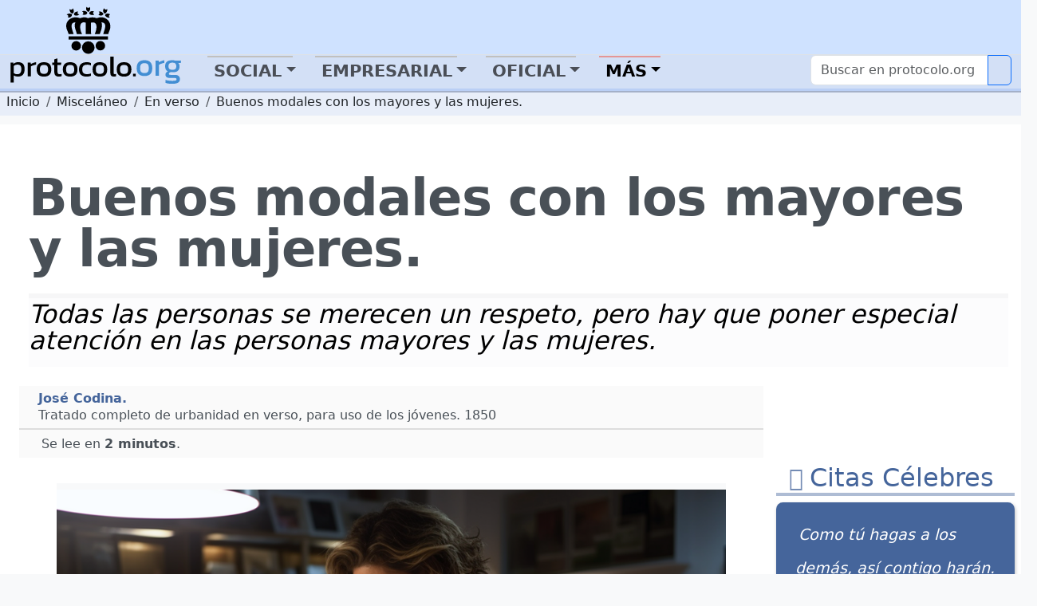

--- FILE ---
content_type: text/html; charset=utf-8
request_url: https://protocolo.org/miscelaneo/verso/buenos-modales-con-los-mayores-y-las-mujeres.html
body_size: 18927
content:
<!DOCTYPE html>
<html  lang="es">
	<head>
		
		<meta charset="utf-8">

		<link rel="dns-prefetch" href="https://pagead2.googlesyndication.com">
		<link rel="dns-prefetch" href="https://www.googletagmanager.com">
		<link rel="dns-prefetch" href="https://securepubads.g.doubleclick.net">
		<link rel="dns-prefetch" href="https://kit.fontawesome.com">

		
<!-- Google Tag Manager -->
<script>(function(w,d,s,l,i){w[l]=w[l]||[];w[l].push({'gtm.start':
new Date().getTime(),event:'gtm.js'});var f=d.getElementsByTagName(s)[0],
j=d.createElement(s),dl=l!='dataLayer'?'&l='+l:'';j.async=true;j.src=
'https://www.googletagmanager.com/gtm.js?id='+i+dl;f.parentNode.insertBefore(j,f);
})(window,document,'script','dataLayer','GTM-5FQKX8M');</script>
<!-- End Google Tag Manager -->


		<meta content="Temas diversos que tienen algún tipo de referencia o utilidad para las materias tratadas en el portal Buenas maneras en verso Textos sobre las buenas maneras y leducación en rima y verso  Buenos modales con los mayores y las mujeres" name="KeyWords" >
		<meta content="Buenos modales con los mayores y las mujeres. Siendo de Dios en la tierra imagen un soberano, debes cual fiel ciudadano honrar a Su Majestad; obedece sus..." name="Description" >
		<meta name="viewport" content="width=device-width, initial-scale=1.0">
		<meta name="copyright" content="1995-2023 Cronis OnLine SL" >
		<meta name="author" content="protocolo.org Editorial" >
		
		<meta name="robots" content="index, follow, all" >
		<meta name="googlebot" content="index, follow, all" >
		<meta name="bingbot" content="index, follow, all" >
		
		<meta name="distribution" content="Global" >
		<meta name="language" content="spanish" >

		<title>Buenos modales con los mayores y las mujeres</title>
		<link rel="canonical" href="https://www.protocolo.org/miscelaneo/verso/buenos-modales-con-los-mayores-y-las-mujeres.html" >
		<link rel="amphtml" href="https://amp.protocolo.org/miscelaneo/verso/buenos-modales-con-los-mayores-y-las-mujeres.html">

		<link rel="manifest" href="/extra/desimg/manifest.json">
		<meta name="msvalidate.01" content="26E55A52EEA1B143BE9A8A47C601AE13" >
		<meta name="generator" content="Cronis contentG v3" >
		<meta name="shareaholic:keywords" content="type:news.article" /><meta property="article:tag" content="article">

		
     <meta property="og:site_name" content="Protocolo y Etiqueta">
    <meta property="og:url" content="https://www.protocolo.org/miscelaneo/verso/buenos-modales-con-los-mayores-y-las-mujeres.html">
    <meta property="og:title" content="Buenos modales con los mayores y las mujeres" >
    <meta property="og:locale" content="es_ES" >
    <meta property="og:description" content="Buenos modales con los mayores y las mujeres. Siendo de Dios en la tierra imagen un soberano, debes cual fiel ciudadano honrar a Su Majestad; obedece sus..." >
    <meta property="og:type" content="article" >
    <meta property="og:image" content="https://dev.protocolo.org/extra/fallbackimg/proto-nofile-19.png" >
    <meta property="og:author" content="102227269814103" >
    <meta property="article:author" content="102227269814103" >
    <meta property="fb:app_id" content="1456690364624082" >




	<meta name="twitter:card" content="summary_large_image" >
	<meta name="twitter:site" content="@protocolo_org" >
	<meta name="twitter:creator" content="@protocolo_org" >
	<meta name="twitter:title" content="Buenos modales con los mayores y las mujeres" >
	<meta name="twitter:description" content="Buenos modales con los mayores y las mujeres. Siendo de Dios en la tierra imagen un soberano, debes cual fiel ciudadano honrar a Su Majestad; obedece sus..." >
	<meta name="twitter:image" content="https://dev.protocolo.org/extra/fallbackimg/proto-nofile-19.png" >





		<link rel="apple-touch-icon" sizes="180x180" href="/extra/favicons/apple-touch-icon.png">
		<link rel="icon" type="image/png" sizes="32x32" href="/extra/favicons/favicon-32x32.png">
		<link rel="icon" type="image/png" sizes="16x16" href="/extra/favicons/favicon-16x16.png">
		<link rel="manifest" href="/extra/favicons/site.webmanifest.json">
		<link rel="mask-icon" href="/extra/favicons/safari-pinned-tab.svg" color="#2b5797">
		<link rel="shortcut icon" href="/extra/favicons/favicon.ico">
		<meta name="msapplication-TileColor" content="#2b5797">
		<meta name="msapplication-config" content="/extra/favicons/browserconfig.xml">
		<meta name="theme-color" content="#ffffff">
		<link rel="alternate" type="application/rss+xml" title="Protocolo y Etiqueta Global" href="//feeds.feedburner.com/ProtocoloEtiqueta" >
		
		
		
		<!-- Bootstrap 5.3 Alpha -->
		<link nonce="" rel="stylesheet" href="/extra/estilo/bootstrap.min.css">
		
		<link rel="stylesheet" href="/extra/estilo/proto2023.css?LJVR">
		<!-- BEGIN SHAREAHOLIC CODE -->
		<link rel="preload" nonce="" href="https://cdn.shareaholic.net/assets/pub/shareaholic.js" as="script">
		<meta name="shareaholic:site_id" content="d15db6d883f1e31a95e25aea36f6f83b">	
		<!-- END SHAREAHOLIC CODE -->		
		
		<link nonce="" rel="stylesheet" href="/extra/estilo/swiper-bundle.min.css">
		
		

	


		
		


		<script async src="https://pagead2.googlesyndication.com/pagead/js/adsbygoogle.js?client=ca-pub-3922852115054734"
		crossorigin="anonymous"></script>


		<script async src="https://securepubads.g.doubleclick.net/tag/js/gpt.js"></script>
		<script>
		window.googletag = window.googletag || {cmd: []};

		</script>
		<script>
			googletag.cmd.push(function() {	
				
				googletag.defineSlot('/1048640/pe2023_sky_sup_horizontal/pe2023_sky_sec_general', [[970, 250], [468, 60], [970, 90], [336, 280], [728, 90]], 'div-gpt-ad-1683451530339-0').addService(googletag.pubads());
				googletag.defineSlot('/1048640/pe2023_ver_col_derecha/pe2023_lat_sec_general', [[250, 250], [240, 400], [160, 600], [300, 600], [300, 250], [234, 60], [120, 600], [200, 200]], 'div-gpt-ad-1683451773862-0').addService(googletag.pubads());
				googletag.defineSlot('/1048640/pe2023_fin_articulo/pe2023_pie_sec_general', [[250, 250], [320, 50], [336, 280], [240, 400], [468, 60], [300, 250], [234, 60], [728, 90], [200, 200]], 'div-gpt-ad-1683452388353-0').addService(googletag.pubads());
				googletag.defineSlot('/1048640/pe2023_cab_art_contenido', [[120, 240], [160, 600], [240, 400], [320, 50], [120, 600], [200, 200], [250, 250], [300, 250], [234, 60], [336, 280]], 'div-gpt-ad-1743612636005-0').addService(googletag.pubads());				
					
				googletag.pubads().enableSingleRequest();
				googletag.pubads().collapseEmptyDivs();
				googletag.enableServices();
			});
		</script>
	

		

		<script data-schema="Organization" type="application/ld+json">
		{
				"name":"Protocolo y Etiqueta",
				"url":"https://www.protocolo.org/",
				"logo":"https://www.protocolo.org/extra/desimg/combined_proto_logo_idx_462x60.png",
				"email":"consultas@protocolo.org",
				"telephone":"(34) 902 050 373",
				"address": {
					"@type":"PostalAddress",
					"PostOfficeBoxNumber":"1438",
					"PostalCode":"24080",
					"addressRegion":"León",
					"addressCountry":"Spain"

				},
				"description":"Protocolo y Etiqueta es un portal sobre las buenas maneras, el saber estar, el protocolo y ceremonial.",
				"sameAs":[
						"https://www.facebook.com/Protocoloorg-102227269814103/",
						"https://twitter.com/protocolo_org",
						"https://plus.google.com/+protocolo_org",
						"https://www.youtube.com/user/protocoloyetiqueta"],
				"@type":"Organization",
				"@context":"http://schema.org"
		}
		</script>
		<script data-schema="WebPage" type="application/ld+json">
		{
			"@id":"https://www.protocolo.org/miscelaneo/verso/buenos-modales-con-los-mayores-y-las-mujeres.html",
			"name":"Buenos modales con los mayores y las mujeres",
			"@type":"WebPage",
			"@context":"http://schema.org",
			"inLanguage" : {
				"@type" : "Language",
				"name":"Spanish",
				"alternateName":"es"
			}

		}
		</script>
		<script type="application/ld+json">
		{
			"@context": "http://schema.org",
			"@type": "WebSite",
			"url": "https://www.protocolo.org/",
			"potentialAction": {
				"@type": "SearchAction",
				"target": "https://www.protocolo.org/busqueda/buscador.html?cx348029616302c44e6&q={search_term_string}",
				"query-input": "required name=search_term_string"
			}
		}
		</script>

	

		
<!-- InMobi Choice. Consent Manager Tag v3.0 (for TCF 2.2) -->
<script type="text/javascript" async=true>
(function() {
  var host = window.location.hostname;
  var element = document.createElement('script');
  var firstScript = document.getElementsByTagName('script')[0];
  var url = 'https://cmp.inmobi.com'
    .concat('/choice/', 'TL8pntGStKLyG', '/', host, '/choice.js?tag_version=V3');
  var uspTries = 0;
  var uspTriesLimit = 3;
  element.async = true;
  element.type = 'text/javascript';
  element.src = url;

  firstScript.parentNode.insertBefore(element, firstScript);

  function makeStub() {
    var TCF_LOCATOR_NAME = '__tcfapiLocator';
    var queue = [];
    var win = window;
    var cmpFrame;

    function addFrame() {
      var doc = win.document;
      var otherCMP = !!(win.frames[TCF_LOCATOR_NAME]);

      if (!otherCMP) {
        if (doc.body) {
          var iframe = doc.createElement('iframe');

          iframe.style.cssText = 'display:none';
          iframe.name = TCF_LOCATOR_NAME;
          doc.body.appendChild(iframe);
        } else {
          setTimeout(addFrame, 5);
        }
      }
      return !otherCMP;
    }

    function tcfAPIHandler() {
      var gdprApplies;
      var args = arguments;

      if (!args.length) {
        return queue;
      } else if (args[0] === 'setGdprApplies') {
        if (
          args.length > 3 &&
          args[2] === 2 &&
          typeof args[3] === 'boolean'
        ) {
          gdprApplies = args[3];
          if (typeof args[2] === 'function') {
            args[2]('set', true);
          }
        }
      } else if (args[0] === 'ping') {
        var retr = {
          gdprApplies: gdprApplies,
          cmpLoaded: false,
          cmpStatus: 'stub'
        };

        if (typeof args[2] === 'function') {
          args[2](retr);
        }
      } else {
        if(args[0] === 'init' && typeof args[3] === 'object') {
          args[3] = Object.assign(args[3], { tag_version: 'V3' });
        }
        queue.push(args);
      }
    }

    function postMessageEventHandler(event) {
      var msgIsString = typeof event.data === 'string';
      var json = {};

      try {
        if (msgIsString) {
          json = JSON.parse(event.data);
        } else {
          json = event.data;
        }
      } catch (ignore) {}

      var payload = json.__tcfapiCall;

      if (payload) {
        window.__tcfapi(
          payload.command,
          payload.version,
          function(retValue, success) {
            var returnMsg = {
              __tcfapiReturn: {
                returnValue: retValue,
                success: success,
                callId: payload.callId
              }
            };
            if (msgIsString) {
              returnMsg = JSON.stringify(returnMsg);
            }
            if (event && event.source && event.source.postMessage) {
              event.source.postMessage(returnMsg, '*');
            }
          },
          payload.parameter
        );
      }
    }

    while (win) {
      try {
        if (win.frames[TCF_LOCATOR_NAME]) {
          cmpFrame = win;
          break;
        }
      } catch (ignore) {}

      if (win === window.top) {
        break;
      }
      win = win.parent;
    }
    if (!cmpFrame) {
      addFrame();
      win.__tcfapi = tcfAPIHandler;
      win.addEventListener('message', postMessageEventHandler, false);
    }
  };

  makeStub();

  function makeGppStub() {
    const CMP_ID = 10;
    const SUPPORTED_APIS = [
      '2:tcfeuv2',
      '6:uspv1',
      '7:usnatv1',
      '8:usca',
      '9:usvav1',
      '10:uscov1',
      '11:usutv1',
      '12:usctv1'
    ];

    window.__gpp_addFrame = function (n) {
      if (!window.frames[n]) {
        if (document.body) {
          var i = document.createElement("iframe");
          i.style.cssText = "display:none";
          i.name = n;
          document.body.appendChild(i);
        } else {
          window.setTimeout(window.__gpp_addFrame, 10, n);
        }
      }
    };
    window.__gpp_stub = function () {
      var b = arguments;
      __gpp.queue = __gpp.queue || [];
      __gpp.events = __gpp.events || [];

      if (!b.length || (b.length == 1 && b[0] == "queue")) {
        return __gpp.queue;
      }

      if (b.length == 1 && b[0] == "events") {
        return __gpp.events;
      }

      var cmd = b[0];
      var clb = b.length > 1 ? b[1] : null;
      var par = b.length > 2 ? b[2] : null;
      if (cmd === "ping") {
        clb(
          {
            gppVersion: "1.1", // must be “Version.Subversion”, current: “1.1”
            cmpStatus: "stub", // possible values: stub, loading, loaded, error
            cmpDisplayStatus: "hidden", // possible values: hidden, visible, disabled
            signalStatus: "not ready", // possible values: not ready, ready
            supportedAPIs: SUPPORTED_APIS, // list of supported APIs
            cmpId: CMP_ID, // IAB assigned CMP ID, may be 0 during stub/loading
            sectionList: [],
            applicableSections: [-1],
            gppString: "",
            parsedSections: {},
          },
          true
        );
      } else if (cmd === "addEventListener") {
        if (!("lastId" in __gpp)) {
          __gpp.lastId = 0;
        }
        __gpp.lastId++;
        var lnr = __gpp.lastId;
        __gpp.events.push({
          id: lnr,
          callback: clb,
          parameter: par,
        });
        clb(
          {
            eventName: "listenerRegistered",
            listenerId: lnr, // Registered ID of the listener
            data: true, // positive signal
            pingData: {
              gppVersion: "1.1", // must be “Version.Subversion”, current: “1.1”
              cmpStatus: "stub", // possible values: stub, loading, loaded, error
              cmpDisplayStatus: "hidden", // possible values: hidden, visible, disabled
              signalStatus: "not ready", // possible values: not ready, ready
              supportedAPIs: SUPPORTED_APIS, // list of supported APIs
              cmpId: CMP_ID, // list of supported APIs
              sectionList: [],
              applicableSections: [-1],
              gppString: "",
              parsedSections: {},
            },
          },
          true
        );
      } else if (cmd === "removeEventListener") {
        var success = false;
        for (var i = 0; i < __gpp.events.length; i++) {
          if (__gpp.events[i].id == par) {
            __gpp.events.splice(i, 1);
            success = true;
            break;
          }
        }
        clb(
          {
            eventName: "listenerRemoved",
            listenerId: par, // Registered ID of the listener
            data: success, // status info
            pingData: {
              gppVersion: "1.1", // must be “Version.Subversion”, current: “1.1”
              cmpStatus: "stub", // possible values: stub, loading, loaded, error
              cmpDisplayStatus: "hidden", // possible values: hidden, visible, disabled
              signalStatus: "not ready", // possible values: not ready, ready
              supportedAPIs: SUPPORTED_APIS, // list of supported APIs
              cmpId: CMP_ID, // CMP ID
              sectionList: [],
              applicableSections: [-1],
              gppString: "",
              parsedSections: {},
            },
          },
          true
        );
      } else if (cmd === "hasSection") {
        clb(false, true);
      } else if (cmd === "getSection" || cmd === "getField") {
        clb(null, true);
      }
      //queue all other commands
      else {
        __gpp.queue.push([].slice.apply(b));
      }
    };
    window.__gpp_msghandler = function (event) {
      var msgIsString = typeof event.data === "string";
      try {
        var json = msgIsString ? JSON.parse(event.data) : event.data;
      } catch (e) {
        var json = null;
      }
      if (typeof json === "object" && json !== null && "__gppCall" in json) {
        var i = json.__gppCall;
        window.__gpp(
          i.command,
          function (retValue, success) {
            var returnMsg = {
              __gppReturn: {
                returnValue: retValue,
                success: success,
                callId: i.callId,
              },
            };
            event.source.postMessage(msgIsString ? JSON.stringify(returnMsg) : returnMsg, "*");
          },
          "parameter" in i ? i.parameter : null,
          "version" in i ? i.version : "1.1"
        );
      }
    };
    if (!("__gpp" in window) || typeof window.__gpp !== "function") {
      window.__gpp = window.__gpp_stub;
      window.addEventListener("message", window.__gpp_msghandler, false);
      window.__gpp_addFrame("__gppLocator");
    }
  };

  makeGppStub();

  var uspStubFunction = function() {
    var arg = arguments;
    if (typeof window.__uspapi !== uspStubFunction) {
      setTimeout(function() {
        if (typeof window.__uspapi !== 'undefined') {
          window.__uspapi.apply(window.__uspapi, arg);
        }
      }, 500);
    }
  };

  var checkIfUspIsReady = function() {
    uspTries++;
    if (window.__uspapi === uspStubFunction && uspTries < uspTriesLimit) {
      console.warn('USP is not accessible');
    } else {
      clearInterval(uspInterval);
    }
  };

  if (typeof window.__uspapi === 'undefined') {
    window.__uspapi = uspStubFunction;
    var uspInterval = setInterval(checkIfUspIsReady, 6000);
  }
})();
</script>
<!-- End InMobi Choice. Consent Manager Tag v3.0 (for TCF 2.2) -->


</head>

	<body>

		
		


		<!-- Google Tag Manager (noscript) -->
		<noscript><iframe src="https://www.googletagmanager.com/ns.html?id=GTM-5FQKX8M"
		height="0" width="0" style="display:none;visibility:hidden"></iframe></noscript>
		<!-- End Google Tag Manager (noscript) -->	
		
			<header class="cabecera sticky-top" id="cb">
			
			
	

				<div id="cBloqueCuerpo:cb:0" class="cabeceraPortal">
	
							
								
				
				<div id="cg-scriptportalMenuDropDown" class=" menuHorizontal" data-scriptenc="" data-scriptmodo="interno">
					
		<nav class="pt-2 bg-light border-bottom bg-primary-subtle navSuperTop navHide " data-main-section="miscelaneo" data-requri="/miscelaneo/verso/buenos-modales-con-los-mayores-y-las-mujeres.html" data-params="">
			<div class="position-relative" style="min-height:50px;">
				<a class="navbar-brand navbar-brand-crown offcanvas-lg" href="/">
					<img  class="miniPcorona" src="/extra/desimg/_vectored.protocolo.crown.svg" alt="Corona Protocolo y Etiqueta" title="Portada" width="144" height="150">
				</a>
				<div class="position-absolute" style="bottom:0;right:0;z-index:2050;">
					<div class="shareaholic-canvas" data-app="follow_buttons" data-app-id="28678701"></div>
				</div>
			</div>
		</nav>
		<nav class="navbar navbar-expand-lg navbar-light bg-primary-subtle bd-navbar navbar-proto-top pb-1 ">
			<div class="container-fluid">
				<a class="navbar-brand" href="/">
					
					<img  class="miniPLogo" src="/extra/desimg/_vectored_rev.new.protocolo.org.title.svg" alt="Protocolo y Etiqueta" title="Portada" width="300" height="50">
				</a>
				<button title="Men&uacute;" class="navbar-toggler" type="button" data-bs-toggle="collapse" data-bs-target="#navbarSupportedContent" aria-controls="navbarSupportedContent" aria-expanded="false" aria-label="Toggle navigation">
					<span class="navbar-toggler-icon"></span>
				</button>				
				<div class="collapse navbar-collapse" id="navbarSupportedContent">

					<ul class="navbar-nav me-auto mb-2 mb-lg-0">
						<li class="nav-item ">
							<a class="nav-link  dropdown-toggle dd-menu dd-social" data-ddmenu="social" role="button"  data-bs-auto-close="outside"  data-bs-delay='{"show":100,"hide":250}' data-bs-toggle="dropdown"  href="#">Social</a>
							<div data-menu="social" class="dropdown-menu dropdown-social mt-0 pt-0 pb-2 animate slideIn">
								<div class="dropdown-menu-proto-top mx-auto mt-2">
									<div class="row  px-2 px-lg-0 dd-m-cont dd-m-cont-social d-none" data-menu="social"></div>
								</div>
							</div>
						</li>			
						<li class="nav-item ">
							<a class="nav-link  dropdown-toggle dd-menu dd-labor" data-ddmenu="labor" data-bs-auto-close="outside" role="button" data-bs-toggle="dropdown"  href="#">Empresarial</a>
							<div data-menu="labor" class="dropdown-menu dropdown-labor mt-0 pt-0 pb-2 animate slideIn">
								<div class="dropdown-menu-proto-top mx-auto mt-2">
									<div class="row  px-2 px-lg-0 dd-m-cont dd-m-cont-labor d-none" data-menu="labor"></div>
								</div>
							</div>
						</li>			
						<li class="nav-item">
							<a class="nav-link  dropdown-toggle dd-menu dd-oficial" role="button" data-ddmenu="oficial" data-bs-auto-close="outside" data-bs-toggle="dropdown"  href="#">Oficial</a>
							<div data-menu="oficial" class="dropdown-menu dropdown-oficial mt-0 pt-0 pb-2 animate slideIn">
								<div class="dropdown-menu-proto-top mx-auto mt-2">
									<div class="row  px-2 px-lg-0 dd-m-cont dd-m-cont-oficial d-none" data-menu="oficial"></div>
								</div>
							</div>
						</li>			
						<li class="nav-item">
								<a class="nav-link active dropdown-toggle dd-menu dd-mas" role="button" data-ddmenu="mas" data-bs-auto-close="outside" data-bs-toggle="dropdown" aria-current="true" href="#">Más</a>
							<div data-menu="oficial" class="dropdown-menu dropdown-oficial mt-0 pt-0 pb-2 animate slideIn">
								<div class="dropdown-menu-proto-top mx-auto mt-2">
									<div class="row  px-2 px-lg-0 dd-m-cont dd-m-cont-mas d-none" data-menu="oficial"></div>
								</div>
							</div>
						</li>	
					</ul>
					<form class="navbar-top-search proto-search" role="search" action="/busqueda/buscador.html">
					<div class="input-group">
						
                			<input name="q" id="q-header" aria-describedby="button-search-1" aria-label="Buscar" class="form-control" placeholder="Buscar en protocolo.org" type="text">
                      		<button title="Buscar en protocolo.org" class="btn btn-outline-primary btn-search" id="button-search-1" type="submit"><i class="fa-solid fa-search me-1"></i></button>
						
                    </div>					
					</form>
					<!--
						<input class="form-control me-2" type="search" placeholder="Buscar en protocolo.org" aria-label="Search" style="float:left;max-width:200px;">
						<button title="Buscar en protocolo.org" class="btn btn-outline-primary" type="submit"><i class="fa-solid fa-magnifying-glass me-1"></i>Buscar</button>
					-->
				</div>
			</div>
		</nav>
	
				</div>
			

	
							
								

				<div id="cabeceraNavegadorPortal" class=" navegadorPortal navHide d-inline-block breadcrumb text-nowrap w-100 overflow-hidden" >
					<!-- idC: XML::DOM::Element=ARRAY(0x55ae63ea95b0) aTabla: CG_CONTENIDO aCampo: CT_TEXTO aID:9664 --><!-- debugNavigator refTabla:CG_SECCION refCampo:RF_ID refNombre:SC_NOMBRE_S -->
					<ol vocab="https://schema.org/" typeof="BreadcrumbList" class="breadcrumb text-nowrap">

							<li property="itemListElement" typeof="ListItem" class="breadcrumb-item">
								<a class="link-dark" href="/" title="protocolo.org" property="item" typeof="WebPage">
									<span property="name" class="navLink">Inicio</span>
								</a>
								<meta property="position" content="0">
							</li>							
						<!--else--> <!--nav-->
							
							<li property="itemListElement" typeof="ListItem" class="breadcrumb-item">
								<a class="link-dark" href="/miscelaneo/" title="Misceláneo" property="item" typeof="WebPage">
									<span property="name" class="navLink">Misceláneo</span>
								</a>
								<meta property="position" content="1">
							</li>

							
							
							<li property="itemListElement" typeof="ListItem" class="breadcrumb-item">
								<a class="link-dark" href="/miscelaneo/verso/" title="En verso" property="item" typeof="WebPage">
									<span property="name" class="navLink">En verso</span>
								</a>
								<meta property="position" content="2">
							</li>

							

					<li property="itemListElement" typeof="ListItem" class="text-truncate breadcrumb-item active">
						<a class="link-dark" href="/miscelaneo/verso/buenos-modales-con-los-mayores-y-las-mujeres.html" title="Buenos modales con los mayores y las mujeres." property="item" typeof="WebPage">
							
							<span property="name" class="navLink">Buenos modales con los mayores y las mujeres.</span>
							
						</a>
						<meta property="position" content="3">
					</li>
			 
					 
					 <!--more-->
					</ol>
	
				</div>
				
	

	

				</div>
	

			
			</header>
	
			<main class="cuerpo row bg-white post-container" data-cg-tabla="CG_CONTENIDO" data-cg-campo="CT_TEXTO" data-cg-id="9664" id="cu">
				<article itemscope itemtype="https://schema.org/NewsArticle" class="col-12 row p-0 m-0 pe-1 article amp-article">
					<meta itemprop="url" content="https://www.protocolo.org/miscelaneo/verso/buenos-modales-con-los-mayores-y-las-mujeres.html">
					<meta itemprop="mainEntityOfPage" content="https://www.protocolo.org/miscelaneo/verso/buenos-modales-con-los-mayores-y-las-mujeres.html">
					<div itemprop="inLanguage" class="publisher" itemscope itemtype="https://schema.org/Language">
						<meta itemprop="name" content="Spanish">
						<meta itemprop="alternateName" content="es">
					</div>
					<div itemprop="publisher" itemscope itemtype="https://schema.org/Organization" class="publisher">
						<meta itemprop="url" content="https://www.protocolo.org">
						<div itemprop="logo" itemscope itemtype="https://schema.org/ImageObject">
							<img alt="Logo Protocolo y Etiqueta" src="https://www.protocolo.org/extra/desimg/combined_proto_logo_idx_462x60.png" width="403" height="60">
							<meta itemprop="url" content="https://www.protocolo.org/extra/desimg/combined_proto_logo_idx_462x60.png">
							<meta itemprop="width" content="403">
							<meta itemprop="height" content="60">
						</div>
						<meta itemprop="name" content="Protocolo y Etiqueta">
					</div>
			
			
			
	

				<div id="cBloqueCuerpo:cu:0" class="columnaBannerSkycrapper">
	
							
								
				
				<div id="cg-scriptPE2023_Sky" class=" PE2023_Sky" data-scriptenc="" data-scriptmodo="interno">
					
			<aside id="cgBAN_PE2023_Sky" class="gBan" data-cgid="9664" data-cgtb="CG_CONTENIDO" data-cgop="OPeixe">
				
				<!-- /1048640/pe2023_sky_sup_horizontal/pe2023_sky_... -->
				<div id='div-gpt-ad-1683451530339-0' data-pinventory="PE2023_Sky" style='min-width: 336px; min-height: 60px;'>
					<script>
						googletag.cmd.push(function() { googletag.display('div-gpt-ad-1683451530339-0'); });
					</script>
				</div>		
			
			</aside>

		
				</div>
			

	

				</div>
	

				<div id="cBloqueCuerpo:cu:1" class=" columnaTitular col-12">
	
							
								
				
				<div id="cg-scriptBannerEspeciales" class="" data-scriptenc="" data-scriptmodo="externo">
					
				</div>
			

	
							
									

			

				
				
					




				<header class="pe-4">
					<h1 itemprop="headline">
		
						Buenos modales con los mayores y las mujeres.
						
					</h1>
				

		

	
							
									

			

				
				
					<p itemprop="description" id="contenidoSUBTITULO" class="  contenidoSubTitulo bg-light-subtle  pb-3 my-4 d-block pt-1" >
						
						
										<span class="contenidoTituloSubtitulo" id="contenidoSUBTITULO-colL0-DB:1" >Todas las personas se merecen un respeto, pero hay que poner especial atención en las personas mayores y las mujeres.</span>
									
					</p></header>
				

		

	

				</div>
	

				<div id="cBloqueCuerpo:cu:2" class=" columnaPrincipal col-12 col-sm-12 col-md-12 col-lg-9 col-xxl-9 ps-4 pe-0">
	
				<div id="cSubBloqueCuerpo:cu:2:0" class="columnaIzq">
			
							
								
						
                      <div class="cg-clearfix">
                      
					

	
							
									

			

				
				
					<address id="contenidoAutoryFuente" class=" contenidoAutoryFuente" >
						
						
										
									
										<div class="autor" itemprop="author" itemscope itemtype="https://schema.org/Person" ><span class="contenidoAutoryFuenteValor" id="contenidoAutoryFuente-colL0-DB:2" itemprop="name">José Codina.</span></div>
									
										
									
										<div class="fuente" itemprop="isBasedOn" itemscope itemtype="https://schema.org/CreativeWork" ><span class="contenidoAutoryFuenteValor" id="contenidoAutoryFuente-colL1-DB:2" itemprop="name">Tratado completo de urbanidad en verso, para uso de los jóvenes. 1850</span><!-- First Extract : Tratado completo de urbanidad en verso, para uso de los jóvenes. 1850. --><!-- Find URI in : Tratado completo de urbanidad en verso, para uso de los jóvenes. 1850 --></div>
									
					</address>
				

		

	
							
								
				
				<div id="cg-scriptSocial" class=" bloqueSocialShares" data-scriptenc="" data-scriptmodo="externo">
					
		<div class="shareaholic-canvas" data-app="share_buttons" data-app-id="33087348"></div>
	
				</div>
			

	
							
								
						
                      </div>
                      
					

	
							
								
							<div id="contenidoContenido" data-reading-time="2" data-word-count="361" class=" bContenidoContenido" >
							
								<meta itemprop="wordCount" content="361">
								<meta itemprop="alternativeHeadline" content="Buenos modales con los mayores y las mujeres. Siendo de Dios en la tierra imagen un soberano, debes cual fiel ciudadano honrar a Su Majestad; obedece sus mandatos, y respeta como es justo a los que en..." >
								
					<div class="readingTime" title="Tiempo de Lectura Estimado 2 minutos">
						<i class="fa-regular fa-clock me-1"></i> Se lee en <strong>2 minutos</strong>.
					</div>
				
								
				<!-- Ad Logic -->
				<!-- (11<=11) ((11 / 2) - 1) -->
				<!-- First 3 of 11 -->
				
				<!-- Second 0 of 11 -->
		<div class="imgBorder"><p><figure class="cg2ProcDivImg cg2ImgD "  itemprop="image" itemscope  itemtype="https://schema.org/ImageObject" ><img  id="figLB1" loading="lazy" tabindex="1" src="/extra/fallbackimg/proto-nofile-19.png" width="950" height="587" alt="Imagen Protocolo y Etiqueta"  title="Imagen Protocolo y Etiqueta."  ><figcaption class="cgFotoPie"><span class="cgFotoPieLabel" itemprop="caption">Imagen Gen&eacute;rica <em>protocolo.org</em></span><meta itemprop="creator" content="protocolo.org" ></figcaption><meta itemprop="url" content="https://www.protocolo.org/extra/fallbackimg/proto-nofile-19.png" ><meta itemprop="width" content="256" ><meta itemprop="height" content="256" ></figure></p></div>
<!-- /1048640/pe2023_cab_art_contenido -->
<div id='div-gpt-ad-1743612636005-0' style='min-width: 120px; min-height: 50px;'>
<script>
	googletag.cmd.push(function() { googletag.display('div-gpt-ad-1743612636005-0'); });
</script>
</div>		

<h2>Buenos modales con los mayores y las mujeres.</h2>
<!-- /1048640/pe2023_cab_art_contenido -->
<div id='div-gpt-ad-1743612636005-0' style='min-width: 120px; min-height: 50px;float:left;margin-right:8px;'>
<script>
	googletag.cmd.push(function() { googletag.display('div-gpt-ad-1743612636005-0'); });
</script>
</div>
<p>Siendo de Dios en la tierra<br />
imagen un soberano,<br />
debes cual fiel ciudadano<br />
honrar a Su Majestad;<br />
obedece sus mandatos,<br />
y respeta como es justo<br />
a los que en su nombre augusto<br />
ejercen autoridad.</p>
<p>No te burles del anciano,<br />
del pobre, ni del estropeado,<br />
que un proceder tan malvado<br />
a Dios suele provocar.<br />
Llamaron calvo a Eliseo<br />
unos ni&ntilde;os, y dos osos<br />
aparecieron furiosos<br />
el insulto a castigar.</p>
<p>Rendid honor a los sabios<br />
igualmente que a los viejos;<br />
sus lecciones y consejos<br />
en vuestra mente grabad;<br />
ved en ellos, hijos m&iacute;os,<br />
un dep&oacute;sito de ciencia,<br />
de virtudes y experiencia<br />
acopiada con la edad.</p>
<p>Si ocupando t&uacute; un asiento<br />
vieres sin &eacute;l a un sujeto<br />
que es digno de tu respeto,<br />
pronto se lo has de ceder;<br />
no lleves a mal, si acaso<br />
te corrige de alg&uacute;n vicio,<br />
antes bien, tan gran servicio<br />
le tienes que agradecer.</p>
<p>Cuando un mayor te reprenda<br />
sin haberlo merecido,<br />
no te muestres resentido<br />
de ver tu equivocaci&oacute;n;<br />
supl&iacute;cale en este caso<br />
que tenga a bien escucharte,<br />
y procura sincerarte<br />
con decoro y sumisi&oacute;n.</p>
<p>Delante de superiores<br />
os abstendr&eacute;is de rascaros,<br />
y estando en pie, de apoyaros<br />
en alg&uacute;n mueble o pared;<br />
ni teng&aacute;is cuando sentados<br />
entrambas piernas cruzadas,<br />
y el tenerlas estiradas<br />
que es rid&iacute;culo, sabed.</p>
<p>Los pies y nariz no toques,<br />
ni te suenes con ruido,<br />
y lo que de ella ha salido<br />
es asqueroso mirar.<br />
Los labios y u&ntilde;as morderte<br />
evita, y esperezarte;<br />
las manos no has de frotarte,<br />
ni los dedos estirar.</p>
<p>Con personas de car&aacute;cter<br />
no hables con tono subido,<br />
o en extremo deprimido,<br />
ni con precipitaci&oacute;n;<br />
en general, ten en cuenta<br />
que es m&aacute;s grata y preferible<br />
una voz dulce y flexible<br />
sin viciosa entonaci&oacute;n.</p>
<p>Si bien con todos urbanos<br />
ha de ser un caballero,<br />
no obstante, al sexo hechicero<br />
le debes m&aacute;s atenci&oacute;n;<br />
mu&eacute;strate con las se&ntilde;oras<br />
siempre fino y complaciente,<br />
usa un lenguaje decente<br />
y lleno de discreci&oacute;n.</p>
<p>Al subir acompa&ntilde;ado,<br />
o al bajar una escalera<br />
que pase primero espera<br />
el que fuere superior;<br />
si vas con una se&ntilde;ora,<br />
para apoyarse la mano<br />
ofr&eacute;cele cortesano;<br />
si hay varias, a la mayor.</p>
							
							</div>
	

	
							
									

			

				
				
					<footer><p id="bFechayDataCont" class=" bContenidoFechayData" >
						
						
										<span class="" id="bFechayDataCont-colL0-DB:1" >Publicado </span>
									
										<time datetime="2013-02-28T12:06:00+02:00" class="bContenidoFechayDatahumanDate"><meta itemprop="datePublished" content="2013-02-28T12:06:00+02:00" /> 28/02/2013 14:06:00 CET</time>
									
										<span class="" id="bFechayDataCont-colL0-DB:4" > Modificado </span>
									
										<time datetime="2013-03-01T07:22:21+02:00" class="bContenidoFechayDatahumanDate"><meta itemprop="dateModified" content="2013-03-01T07:22:21+02:00" > 01/03/2013 09:22:21 CET</time>
									
										<code class="bContenidoFechayDataAID"><a href="/miscelaneo/verso/buenos-modales-con-los-mayores-y-las-mujeres.html" itemprop="identifier" class="link-danger" itemscope itemtype="http://schema.org/PropertyValue" title="Buenos modales con los mayores y las mujeres." class=""><span itemprop="propertyID">ID Contenido </span><span itemprop="value">009664</span></a></code>
							
					</p></footer>
				

		

	
							
								
				
				<div id="cg-scriptPE2023_Pie_Sec" class="bCAdsenseFinArticulo" data-scriptenc="" data-scriptmodo="interno">
					
			<aside id="cgBAN_PE2023_Pie_Sec" class="gBan" data-cgid="9664" data-cgtb="CG_CONTENIDO" data-cgop="OPeixe">
				
				<!-- /1048640/pe2023_fin_articulo/pe2023_pie_sec_... -->
				<div id='div-gpt-ad-1683452388353-0' data-pinventory="PE2023_Pie_Sec" style='min-width: 200px; min-height: 50px;'>
				<script>
					googletag.cmd.push(function() { googletag.display('div-gpt-ad-1683452388353-0'); });
				</script>
				</div>
			
			</aside>

		
				</div>
			

	
							
									

			

				
				

			<div id="bContenidoEtiquetas" class="  contenidoBEtiquetas">
								<strong><span>Etiquetas</span></strong>
				
				<ul class="">
					 <li class="badge bg-dark contenidoTagEtiquetaContenido" itemprop="keywords"><a class="link-ligh fw-normal" href="/mas/consejos/" title="Consejos-Sugerencias
Consejos, sugerencias y recomendaciones relacionadas con el ámbito del protocolo, la etiqueta, la comunicación, las habilidades sociales, el saber estar y temáticas afines">Consejos-Sugerencias</a></li> <li class="badge bg-dark contenidoTagEtiquetaContenido" itemprop="keywords"><a class="link-ligh fw-normal" href="/mas/educacion-y-buenos-modales/" title="Educación y buenos modales
Educación y buenos modales suelen ir de la mano. El comportamiento correcto de las personas hace que la convivencia se más cordial, amable y agradable">Educación y buenos modales</a></li> <li class="badge bg-dark contenidoTagEtiquetaContenido" itemprop="keywords"><a class="link-ligh fw-normal" href="/mas/infantil-juvenil/" title="Protocolo Infantil-Juvenil
La educación es importante a todas las edades, pero en la etapa infantil y en la juventud es crucial enseñar a los más pequeños y a los jóvenes a potenciar sus habilidades sociales">Protocolo Infantil-Juvenil</a></li> <li class="badge bg-dark contenidoTagEtiquetaContenido" itemprop="keywords"><a class="link-ligh fw-normal" href="/mas/correspondencia/" title="Reglas comportamiento
Reglas de convivencia y normas de comportamiento social para relacionarnos con amabilidad y cordialidad. Usos correctos y apropiados">Reglas comportamiento</a></li> <li class="badge bg-dark contenidoTagEtiquetaContenido" itemprop="keywords"><a class="link-ligh fw-normal" href="/mas/cortesia/" title="Reglas de cortesía
Las reglas de cortesía son reglas de conducta y buen comportamiento. Son una muestra de respeto y consideración que se tienen hacia otras personas">Reglas de cortesía</a></li> <li class="badge bg-dark contenidoTagEtiquetaContenido" itemprop="keywords"><a class="link-ligh fw-normal" href="/mas/urbanidad/" title="Reglas de urbanidad
La urbanidad es un concepto asociado al comportamiento social más apegado a lo antiguo. Podemos afirmar que ha dejado de ser, en nuestros tiempos, un código riguroso e inamovible">Reglas de urbanidad</a></li> <li class="badge bg-dark contenidoTagEtiquetaContenido" itemprop="keywords"><a class="link-ligh fw-normal" href="/mas/relaciones-sociales/" title="Relaciones sociales
Las personas tienen relaciones o interactúan con otras personas en diversos entornos y ámbitos. En la calle, en su comunidad de vecinos, en cualquier sitio donde haya gente con la que tiene algún tipo de contacto">Relaciones sociales</a></li> <li class="badge bg-dark contenidoTagEtiquetaContenido" itemprop="keywords"><a class="link-ligh fw-normal" href="/mas/valores-virtudes/" title="Valores-Principios
Los valores conforman una guía para establecer el tipo de comportamiento adecuado por parte de los individuos en la sociedad. Por otro lado, los principios son normas y creencias universales que tienen como objetivo potenciar el desarrollo del ser humano">Valores-Principios</a></li> <li class="badge bg-dark contenidoTagInteresContenido" itemprop="keywords"><a class="link-ligh fw-normal" href="/interes/general/" title="General
Contenidos de inter&eacute;s general, tanto para el &aacute;mbito familiar, como el laboral, empresarial, educacional ... art&iacute;culos que son de inter&eacute;s com&uacute;n para los m&aacute;s diversos &aacute;mbitos y circunstancias.">General</a></li> <li class="badge bg-dark contenidoTagTipoContenido" itemprop="keywords"><a class="link-ligh fw-normal" href="/contenidos/articulo/historico/" title="Historico
Los artículos históricos se publican a modo de referencia, para conocer la historia y evolución social de los buenos modales y la etiqueta así como la transformación de la sociedad y sus costumbres,...">Historico</a></li> <li class="badge bg-dark contenidoTagTipoContenido" itemprop="keywords"><a class="link-ligh fw-normal" href="/contenidos/autor/publicacion/libro/" title="Libro
Contenidos extra&iacute;dos de libros cuyos derechos de autor se encuentran caducados, por el paso del tiempo,&nbsp;o bien los propietarios de dichos derechos, han cecido su permiso para poder publicar sus contenidos...">Libro</a></li>

				</ul>
				
			</div>
			

		

	
							
								
							<div id="bSeparatorA"  class=" bloqueSeparator24pixel" >
							
								
								
								
								<p>&nbsp;</p>
							
							</div>
	

	
							
								
				
				<div id="cg-scriptcgGaleriaContenido" class=" bloqueGaleria px-0 px-lg-1" data-scriptenc="" data-scriptmodo="externo">
					
		<div id="bloqueDocs">
			
			
		</div>
	
				</div>
			

	
							
								
				
				<div id="cg-scriptPyE_PC_Contenido_FinPag_Related_Responsive" class=" helperBreakLine" data-scriptenc="" data-scriptmodo="interno">
					
			<aside id="cgBAN_PyE_PC_Contenido_FinPag_Related_Responsive" class="gBan" data-cgid="9664" data-cgtb="CG_CONTENIDO" data-cgop="OPeixe">
				
              <script async src="https://pagead2.googlesyndication.com/pagead/js/adsbygoogle.js?client=ca-pub-3922852115054734"
                   crossorigin="anonymous"></script>
              <ins class="adsbygoogle"
                   style="display:block"
                   data-ad-format="autorelaxed"
                   data-ad-client="ca-pub-3922852115054734"
                   data-ad-slot="9908302030"></ins>
              <script>
                   (adsbygoogle = window.adsbygoogle || []).push({});
              </script>            
            
			</aside>

		
				</div>
			

	
							
									

			

				
				

			<div id="bNotaArticuloHistorico" class="   notaTipoArticulo w-75 mx-auto">
								<strong><span>Nota</span></strong>
				
				<ul class="list-group bg-transparent">
					
				<li class="list-group-item border-0 bg-transparent">
			
										<div class="blankNODISP d-none" id="bNotaArticuloHistorico-colL0-DB:1" ><p><span>16268</span></p></div>
									
									<div class="" id="bNotaArticuloHistorico-colL0-DB:2" > <div class="selloHistContainer "><img class="notaHistoricoSello" src="/extfiles/i-8-cG.3525.1.png" /></div>
<p><strong>Aviso</strong> Los art&iacute;culos &quot;<strong>hist&oacute;ricos</strong>&quot; se publican a modo de referencia</p>
<p>Pueden contener conceptos y comportamientos anacr&oacute;nicos con respecto a la sociedad actual. <strong>Protocolo.org </strong>no comparte necesariamente este contenido, que se publica, &uacute;nicamente, a t&iacute;tulo informativo</p> </div>
								
				</li>
				
			

				</ul>
				
			</div>
			

		

	
							
								
				
				<div id="cg-scriptcg_FaceBookComment" class=" cg_FB_Comment" data-scriptenc="" data-scriptmodo="externo">
					
		<div class="fbComments">
			<h2><span>Su opini&oacute;n es importante.</span></h2>
			<p class="commentAdvice">
				Participe y aporte su visi&oacute;n sobre este art&iacute;culo, o ayude a otros usuarios con su conocimiento.</p>

				<div class="fb-comments" 
					data-href="https://www.protocolo.org/miscelaneo/verso/buenos-modales-con-los-mayores-y-las-mujeres.html" 
					data-numposts="12" 
					data-width="100%" 
					data-colorscheme="light">
				</div>			
		</div>
	
				</div>
			

	
				</div>
			

				</div>
	

				<div id="cBloqueCuerpo:cu:3" class=" columnaDerecha col-12 col-sm-12 col-md-12 col-lg-3 col-xxl-3 ge-0 pe-0">
	
				<aside id="cSubBloqueCuerpo:cu:3:0" class="colDerecha sticky-top vstack gap-3">
			
							
								
				
				<div id="cg-scriptPE2023_Lat" class=" adsenseArtColDer" data-scriptenc="" data-scriptmodo="interno">
					
			<aside id="cgBAN_PE2023_Lat" class="gBan" data-cgid="9664" data-cgtb="CG_CONTENIDO" data-cgop="OPeixe">
				
				<!-- /1048640/pe2023_ver_col_derecha/pe2023_lat_... -->
				<div id='div-gpt-ad-1683451773862-0' data-pinventory="PE2023_Lat" style='min-width: 120px; min-height: 60px;'>
					<script>
						googletag.cmd.push(function() { googletag.display('div-gpt-ad-1683451773862-0'); });
					</script>
				</div>	
			
			</aside>

		
				</div>
			

	
							
									

			

				
				
					<div id="randomCitas" class=" bloqueRandomCitas px-1" >
						
						
							<h3>Citas Célebres</h3>
							<div itemscope itemtype="https://schema.org/Quotation">
								<blockquote class="speech-bubble">
									<p itemprop="text"><i class="fa-solid fa-quote-left fa-xs me-1 speech-bubble-ql"></i>Como tú hagas a los demás, así contigo harán.<i class="fa-solid fa-xs fa-quote-right ms-1 speech-bubble-qr"></i></p>
								</blockquote>
								<div class="citeDiv">
									<cite itemprop="creator" itemscope itemtype="https://schema.org/Person">
										<p itemprop="name"> Anónimo</p>
									</cite>
								
								</div>
							</div>
							<div class="quoteTools text-center border-bottom border-secondary mb-2 mx-1 mx-xxl-3 row p-0 pb-2">
								<div class="col-12 col-xl-6 mt-1 mt-xl-0 gx-0 gx-xl-1">
									<a role="button" href="javascript:void(0);" title="Nueva Cita" class="btn btn-light border-secondary btn-sm w-100 btn-new-quote">
										<i class="fa-solid fa-arrows-rotate me-1" ></i>Otra Cita
									</a>
								</div>
								<div class="col-12 col-xl-6 mt-1 mt-xl-0 gx-0 gx-xl-1">
									<a role="button" href="https://twitter.com/intent/tweet?text=Como%20tú%20hagas%20a%20los%20demás,%20así%20contigo%20harán..%20%20Anónimo.&via=protocolo_org&related=protocolo_org" target="_blank" title="&iexcl;Tuitea Esta Cita!" class="btn-t-quote btn btn-light border-secondary btn-sm w-100">
										<i class="fa-brands fa-twitter me-1" style="color:#00acee;"></i>&iexcl;Tuitea la Cita!
									</a>
								</div>
							</div>		
						
					</div>
				

		

	
							
								
        
        <div class="apoyaProyecto text-center my-3">
            <h5 class="fw-bold mb-3">Apoya nuestro proyecto</h5>
            <div class="d-flex flex-column gap-3">
<a href="ethereum:0xa2E990A5c2aCAfb8845bf859B40707Bd345D153F" target="_blank"><img src="https://www.protocolo.org/extra/desimg/donar/ethereum.png" class="img-fluid" alt="Dona Ethereum"></a>
            </div>
        </div>
        
    

	
							
								
				
				<div id="cg-scriptFACEBOOK_PAGE" class=" estiloBanners mx-2 text-center" data-scriptenc="" data-scriptmodo="interno">
					
			<aside id="cgBAN_FACEBOOK_PAGE" class="gBan" data-cgid="9664" data-cgtb="CG_CONTENIDO" data-cgop="OPeixe">
				<!-- removed FB -->
			</aside>

		
				</div>
			

	
							
								
							<div id="colDerMV"  class=" colDerMasVistos" >
							
								
								
								
								<p>&nbsp;</p>
							
							</div>
	

	
							
								
				
				<div id="cg-scriptrandomFAQ" class=" bRandomFAQ" data-scriptenc="" data-scriptmodo="interno">
					
		<div class="bRandomFAQ text-center">
			<div class="bRandomFAQLink">
				<a href="/preguntasconrespuesta/" role="button" class="btn btn-secondary mx-auto fs-6" title="Preguntas con Respuesta">
					<span class="fa-stack">
						<i class="fa-solid fa-message fa-stack-1x fs-5"></i>
						<i class="fa-solid fa-question fa-stack-1x text-secondary"></i>
					</span>					
					Preguntas con Respuesta
				</a>
			</div>
		</div>
	
				</div>
			

	
							
								
							<div id="blankSpaceCD"  class=" bSepPubli" >
							
								
								
								
								<p>&nbsp;</p>
							
							</div>
	

	
				</aside>
			

				</div>
	

				<div id="cBloqueCuerpo:cu:4" class=" col-12 bloqueCuerpoFinal">
	
							
									

			

				
				

			<div id="bContenidoRelacionado" class="   border-primary m-0 p-0">
								<strong><span>Contenido Relacionado</span></strong>
				
				<ul class="bListadoAUL row m-0 p-0">
					
				<li class="bListadoAULLI col-xl-3 col-lg-4 col-md-6 col-sm-12 m-0 p-2 px-3 card rounded-0 border-0 border-end my-1">
			<div id="bContenidoRelacionado-colL0-MM:0-" class="bCR-Img overflow-hidden w-100"> <p><span><a href="/miscelaneo/verso/las-visitas-y-las-concurrencias-i.html" title=""><img loading="lazy" alt="Imagen Protocolo" title="Imagen Protocolo" src="/extra/fallbackimg/proto-nofile-icon-3.png" ></a></span></p></div>
									<div class="bCR-Titulo card-title" id="bContenidoRelacionado-colL0-DB:1"><p><span><a class="" href="/miscelaneo/verso/las-visitas-y-las-concurrencias-i.html" title="Las visitas y las concurrencias. I">Las visitas y las concurrencias. I</a></span></p></div>
								
									<div class="bCR-Desc" id="bContenidoRelacionado-colL0-DB:2" > El modo de comportarse cuando se hace una visita o se está compartiendo una conversación o charla. </div>
								
									<div class="d-none" id="bContenidoRelacionado-colL0-DB:3"><p><span><a class="" href="/miscelaneo/verso/las-visitas-y-las-concurrencias-i.html" title="Las visitas y las concurrencias. I">9685</a></span></p></div>
								
									<div class="bCR-Mas badge bg-primary-subtle" id="bContenidoRelacionado-colL0-DB:4"><p><span><a class="link-dark text-uppercase text-decoration-none" href="/miscelaneo/verso/las-visitas-y-las-concurrencias-i.html" title="Las visitas y las concurrencias. I">Continuar leyendo</a></span></p></div>
								
				</li>
				
			
				<li class="bListadoAULLI col-xl-3 col-lg-4 col-md-6 col-sm-12 m-0 p-2 px-3 card rounded-0 border-0 border-end my-1">
			<div id="bContenidoRelacionado-colL1-MM:0-" class="bCR-Img overflow-hidden w-100"> <p><span><a href="/miscelaneo/verso/versos-para-una-declaracion-de-amor.html" title=""><img loading="lazy" alt="Imagen Protocolo" title="Imagen Protocolo" src="/extra/fallbackimg/proto-nofile-icon-65.png" ></a></span></p></div>
									<div class="bCR-Titulo card-title" id="bContenidoRelacionado-colL1-DB:1"><p><span><a class="" href="/miscelaneo/verso/versos-para-una-declaracion-de-amor.html" title="Versos para una declaración de amor.">Versos para una declaración de amor.</a></span></p></div>
								
									<div class="bCR-Desc" id="bContenidoRelacionado-colL1-DB:2" > Versos para una declaración de amor. </div>
								
									<div class="d-none" id="bContenidoRelacionado-colL1-DB:3"><p><span><a class="" href="/miscelaneo/verso/versos-para-una-declaracion-de-amor.html" title="Versos para una declaración de amor.">8059</a></span></p></div>
								
									<div class="bCR-Mas badge bg-primary-subtle" id="bContenidoRelacionado-colL1-DB:4"><p><span><a class="link-dark text-uppercase text-decoration-none" href="/miscelaneo/verso/versos-para-una-declaracion-de-amor.html" title="Versos para una declaración de amor.">Continuar leyendo</a></span></p></div>
								
				</li>
				
			
				<li class="bListadoAULLI col-xl-3 col-lg-4 col-md-6 col-sm-12 m-0 p-2 px-3 card rounded-0 border-0 border-end my-1">
			<div id="bContenidoRelacionado-colL2-MM:0-" class="bCR-Img overflow-hidden w-100"> <p><span><a href="/miscelaneo/verso/modo-de-comportarse-en-la-escuela.html" title=""><img loading="lazy" alt="Imagen Protocolo" title="Imagen Protocolo" src="/extra/fallbackimg/proto-nofile-icon-69.png" ></a></span></p></div>
									<div class="bCR-Titulo card-title" id="bContenidoRelacionado-colL2-DB:1"><p><span><a class="" href="/miscelaneo/verso/modo-de-comportarse-en-la-escuela.html" title="Modo de comportarse en la escuela.">Modo de comportarse en la escuela.</a></span></p></div>
								
									<div class="bCR-Desc" id="bContenidoRelacionado-colL2-DB:2" > El respeto a los maestros y el modo de comportarse de forma correcta en la escuela. </div>
								
									<div class="d-none" id="bContenidoRelacionado-colL2-DB:3"><p><span><a class="" href="/miscelaneo/verso/modo-de-comportarse-en-la-escuela.html" title="Modo de comportarse en la escuela.">9663</a></span></p></div>
								
									<div class="bCR-Mas badge bg-primary-subtle" id="bContenidoRelacionado-colL2-DB:4"><p><span><a class="link-dark text-uppercase text-decoration-none" href="/miscelaneo/verso/modo-de-comportarse-en-la-escuela.html" title="Modo de comportarse en la escuela.">Continuar leyendo</a></span></p></div>
								
				</li>
				
			
				<li class="bListadoAULLI col-xl-3 col-lg-4 col-md-6 col-sm-12 m-0 p-2 px-3 card rounded-0 border-0 border-end my-1">
			<div id="bContenidoRelacionado-colL3-MM:0-0" class="bCR-Img overflow-hidden w-100"> <p><span><a href="/miscelaneo/verso/modo-de-estar-de-pie-sentado-y-caminar-urbanidad-para-la-ninez.html" title=""><img loading="lazy" alt="Sing-Song. A nursery rhyme book.... With ... illustrations by A. Hughes" title="Urbanidad infantil" src="/extfiles/i-10704-cG.29046.1.png_sm.jpg" class="" ></a></span></p></div>
									<div class="bCR-Titulo card-title" id="bContenidoRelacionado-colL3-DB:1"><p><span><a class="" href="/miscelaneo/verso/modo-de-estar-de-pie-sentado-y-caminar-urbanidad-para-la-ninez.html" title="Modo de estar de pie, sentado y caminar. Urbanidad para la niñez">Modo de estar de pie, sentado y caminar. Urbanidad para la niñez</a></span></p></div>
								
									<div class="bCR-Desc" id="bContenidoRelacionado-colL3-DB:2" > El comportamiento general del niño se va aprendiendo a medida que sus padres le hacen relacionarse en sociedad con otras personas </div>
								
									<div class="d-none" id="bContenidoRelacionado-colL3-DB:3"><p><span><a class="" href="/miscelaneo/verso/modo-de-estar-de-pie-sentado-y-caminar-urbanidad-para-la-ninez.html" title="Modo de estar de pie, sentado y caminar. Urbanidad para la niñez">10704</a></span></p></div>
								
									<div class="bCR-Mas badge bg-primary-subtle" id="bContenidoRelacionado-colL3-DB:4"><p><span><a class="link-dark text-uppercase text-decoration-none" href="/miscelaneo/verso/modo-de-estar-de-pie-sentado-y-caminar-urbanidad-para-la-ninez.html" title="Modo de estar de pie, sentado y caminar. Urbanidad para la niñez">Continuar leyendo</a></span></p></div>
								
				</li>
				
			
				<li class="bListadoAULLI col-xl-3 col-lg-4 col-md-6 col-sm-12 m-0 p-2 px-3 card rounded-0 border-0 border-end my-1">
			<div id="bContenidoRelacionado-colL4-MM:0-0" class="bCR-Img overflow-hidden w-100"> <p><span><a href="/miscelaneo/verso/del-aseo-en-las-personas-en-verso.html" title=""><img loading="lazy" alt="Urbanidad y buenos modales en verso" title="Icono urbanidad en verso" src="/extfiles/i-1687-cG.13352.1.jpg" class="" ></a></span></p></div>
									<div class="bCR-Titulo card-title" id="bContenidoRelacionado-colL4-DB:1"><p><span><a class="" href="/miscelaneo/verso/del-aseo-en-las-personas-en-verso.html" title="Del aseo en las personas, en verso">Del aseo en las personas, en verso</a></span></p></div>
								
									<div class="bCR-Desc" id="bContenidoRelacionado-colL4-DB:2" > Cada día al levantarse, el hombre bien educado, debe siempre con cuidado manos y cara lavarse </div>
								
									<div class="d-none" id="bContenidoRelacionado-colL4-DB:3"><p><span><a class="" href="/miscelaneo/verso/del-aseo-en-las-personas-en-verso.html" title="Del aseo en las personas, en verso">1689</a></span></p></div>
								
									<div class="bCR-Mas badge bg-primary-subtle" id="bContenidoRelacionado-colL4-DB:4"><p><span><a class="link-dark text-uppercase text-decoration-none" href="/miscelaneo/verso/del-aseo-en-las-personas-en-verso.html" title="Del aseo en las personas, en verso">Continuar leyendo</a></span></p></div>
								
				</li>
				
			
				<li class="bListadoAULLI col-xl-3 col-lg-4 col-md-6 col-sm-12 m-0 p-2 px-3 card rounded-0 border-0 border-end my-1">
			<div id="bContenidoRelacionado-colL5-MM:0-0" class="bCR-Img overflow-hidden w-100"> <p><span><a href="/miscelaneo/verso/urbanidad-en-verso-ninos-bien-educados.html" title=""><img loading="lazy" alt="Urbanidad y buenos modales en verso" title="Icono urbanidad en verso" src="/extfiles/i-1687-cG.13352.1.jpg" class="" ></a></span></p></div>
									<div class="bCR-Titulo card-title" id="bContenidoRelacionado-colL5-DB:1"><p><span><a class="" href="/miscelaneo/verso/urbanidad-en-verso-ninos-bien-educados.html" title="Urbanidad en verso. Niños bien educados">Urbanidad en verso. Niños bien educados</a></span></p></div>
								
									<div class="bCR-Desc" id="bContenidoRelacionado-colL5-DB:2" > El niño bien educado sigue siempre con cuidado los preceptos que ella enseña, que el que sus reglas desdeña, es por todos despreciado. </div>
								
									<div class="d-none" id="bContenidoRelacionado-colL5-DB:3"><p><span><a class="" href="/miscelaneo/verso/urbanidad-en-verso-ninos-bien-educados.html" title="Urbanidad en verso. Niños bien educados">1687</a></span></p></div>
								
									<div class="bCR-Mas badge bg-primary-subtle" id="bContenidoRelacionado-colL5-DB:4"><p><span><a class="link-dark text-uppercase text-decoration-none" href="/miscelaneo/verso/urbanidad-en-verso-ninos-bien-educados.html" title="Urbanidad en verso. Niños bien educados">Continuar leyendo</a></span></p></div>
								
				</li>
				
			
				<li class="bListadoAULLI col-xl-3 col-lg-4 col-md-6 col-sm-12 m-0 p-2 px-3 card rounded-0 border-0 border-end my-1">
			<div id="bContenidoRelacionado-colL6-MM:0-0" class="bCR-Img overflow-hidden w-100"> <p><span><a href="/miscelaneo/verso/versos-para-una-boda.html" title=""><img loading="lazy" alt="Libro de boda doblado en forma de corazón" title="Icono Versos para una boda" src="/extfiles/i-8058-cG.20826.1.jpg" class="" ></a></span></p></div>
									<div class="bCR-Titulo card-title" id="bContenidoRelacionado-colL6-DB:1"><p><span><a class="" href="/miscelaneo/verso/versos-para-una-boda.html" title="Versos para una boda. Texto en verso para los novios">Versos para una boda. Texto en verso para los novios</a></span></p></div>
								
									<div class="bCR-Desc" id="bContenidoRelacionado-colL6-DB:2" > Texto para desear un buen porvenir a la pareja que se casa y celebra su matrimonio </div>
								
									<div class="d-none" id="bContenidoRelacionado-colL6-DB:3"><p><span><a class="" href="/miscelaneo/verso/versos-para-una-boda.html" title="Versos para una boda. Texto en verso para los novios">8058</a></span></p></div>
								
									<div class="bCR-Mas badge bg-primary-subtle" id="bContenidoRelacionado-colL6-DB:4"><p><span><a class="link-dark text-uppercase text-decoration-none" href="/miscelaneo/verso/versos-para-una-boda.html" title="Versos para una boda. Texto en verso para los novios">Continuar leyendo</a></span></p></div>
								
				</li>
				
			
				<li class="bListadoAULLI col-xl-3 col-lg-4 col-md-6 col-sm-12 m-0 p-2 px-3 card rounded-0 border-0 border-end my-1">
			<div id="bContenidoRelacionado-colL7-MM:0-" class="bCR-Img overflow-hidden w-100"> <p><span><a href="/miscelaneo/verso/reglas-para-escribir-cartas-urbanamente.html" title=""><img loading="lazy" alt="Imagen Protocolo" title="Imagen Protocolo" src="/extra/fallbackimg/proto-nofile-icon-75.png" ></a></span></p></div>
									<div class="bCR-Titulo card-title" id="bContenidoRelacionado-colL7-DB:1"><p><span><a class="" href="/miscelaneo/verso/reglas-para-escribir-cartas-urbanamente.html" title="Reglas para escribir cartas urbanamente.">Reglas para escribir cartas urbanamente.</a></span></p></div>
								
									<div class="bCR-Desc" id="bContenidoRelacionado-colL7-DB:2" > Una carta debe tener ciertos datos fijos como el remitente, el destinatario, la fecha, etc. </div>
								
									<div class="d-none" id="bContenidoRelacionado-colL7-DB:3"><p><span><a class="" href="/miscelaneo/verso/reglas-para-escribir-cartas-urbanamente.html" title="Reglas para escribir cartas urbanamente.">9844</a></span></p></div>
								
									<div class="bCR-Mas badge bg-primary-subtle" id="bContenidoRelacionado-colL7-DB:4"><p><span><a class="link-dark text-uppercase text-decoration-none" href="/miscelaneo/verso/reglas-para-escribir-cartas-urbanamente.html" title="Reglas para escribir cartas urbanamente.">Continuar leyendo</a></span></p></div>
								
				</li>
				
			
				<li class="bListadoAULLI col-xl-3 col-lg-4 col-md-6 col-sm-12 m-0 p-2 px-3 card rounded-0 border-0 border-end my-1">
			<div id="bContenidoRelacionado-colL8-MM:0-0" class="bCR-Img overflow-hidden w-100"> <p><span><a href="/miscelaneo/verso/deberes-del-nino-al-acostarse-en-verso.html" title=""><img loading="lazy" alt="Urbanidad y buenos modales en verso" title="Icono urbanidad en verso" src="/extfiles/i-1687-cG.13352.1.jpg" class="" ></a></span></p></div>
									<div class="bCR-Titulo card-title" id="bContenidoRelacionado-colL8-DB:1"><p><span><a class="" href="/miscelaneo/verso/deberes-del-nino-al-acostarse-en-verso.html" title="Deberes del niño al acostarse, en verso">Deberes del niño al acostarse, en verso</a></span></p></div>
								
									<div class="bCR-Desc" id="bContenidoRelacionado-colL8-DB:2" > A tu lecho al dirigirte con el afecto de amigo, de los que viven contigo debes siempre despedirte </div>
								
									<div class="d-none" id="bContenidoRelacionado-colL8-DB:3"><p><span><a class="" href="/miscelaneo/verso/deberes-del-nino-al-acostarse-en-verso.html" title="Deberes del niño al acostarse, en verso">1693</a></span></p></div>
								
									<div class="bCR-Mas badge bg-primary-subtle" id="bContenidoRelacionado-colL8-DB:4"><p><span><a class="link-dark text-uppercase text-decoration-none" href="/miscelaneo/verso/deberes-del-nino-al-acostarse-en-verso.html" title="Deberes del niño al acostarse, en verso">Continuar leyendo</a></span></p></div>
								
				</li>
				
			
				<li class="bListadoAULLI col-xl-3 col-lg-4 col-md-6 col-sm-12 m-0 p-2 px-3 card rounded-0 border-0 border-end my-1">
			<div id="bContenidoRelacionado-colL9-MM:0-" class="bCR-Img overflow-hidden w-100"> <p><span><a href="/miscelaneo/verso/las-reglas-de-cortesia-en-las-visitas-ii.html" title=""><img loading="lazy" alt="Imagen Protocolo" title="Imagen Protocolo" src="/extra/fallbackimg/proto-nofile-icon-51.png" ></a></span></p></div>
									<div class="bCR-Titulo card-title" id="bContenidoRelacionado-colL9-DB:1"><p><span><a class="" href="/miscelaneo/verso/las-reglas-de-cortesia-en-las-visitas-ii.html" title="Las reglas de cortesía en las visitas. II">Las reglas de cortesía en las visitas. II</a></span></p></div>
								
									<div class="bCR-Desc" id="bContenidoRelacionado-colL9-DB:2" > ¿No debemos felicitar los días y las Pascuas a las personas conocidas que debemos respetar? </div>
								
									<div class="d-none" id="bContenidoRelacionado-colL9-DB:3"><p><span><a class="" href="/miscelaneo/verso/las-reglas-de-cortesia-en-las-visitas-ii.html" title="Las reglas de cortesía en las visitas. II">9772</a></span></p></div>
								
									<div class="bCR-Mas badge bg-primary-subtle" id="bContenidoRelacionado-colL9-DB:4"><p><span><a class="link-dark text-uppercase text-decoration-none" href="/miscelaneo/verso/las-reglas-de-cortesia-en-las-visitas-ii.html" title="Las reglas de cortesía en las visitas. II">Continuar leyendo</a></span></p></div>
								
				</li>
				
			
				<li class="bListadoAULLI col-xl-3 col-lg-4 col-md-6 col-sm-12 m-0 p-2 px-3 card rounded-0 border-0 border-end my-1">
			<div id="bContenidoRelacionado-colL10-MM:0-" class="bCR-Img overflow-hidden w-100"> <p><span><a href="/miscelaneo/verso/verso-sobre-las-acciones-impoliticas.html" title=""><img loading="lazy" alt="Imagen Protocolo" title="Imagen Protocolo" src="/extra/fallbackimg/proto-nofile-icon-57.png" ></a></span></p></div>
									<div class="bCR-Titulo card-title" id="bContenidoRelacionado-colL10-DB:1"><p><span><a class="" href="/miscelaneo/verso/verso-sobre-las-acciones-impoliticas.html" title="Verso sobre las acciones impolíticas.">Verso sobre las acciones impolíticas.</a></span></p></div>
								
									<div class="bCR-Desc" id="bContenidoRelacionado-colL10-DB:2" > Urbanidad en verso para el uso de las niñas. Las acciones impolíticas. </div>
								
									<div class="d-none" id="bContenidoRelacionado-colL10-DB:3"><p><span><a class="" href="/miscelaneo/verso/verso-sobre-las-acciones-impoliticas.html" title="Verso sobre las acciones impolíticas.">7099</a></span></p></div>
								
									<div class="bCR-Mas badge bg-primary-subtle" id="bContenidoRelacionado-colL10-DB:4"><p><span><a class="link-dark text-uppercase text-decoration-none" href="/miscelaneo/verso/verso-sobre-las-acciones-impoliticas.html" title="Verso sobre las acciones impolíticas.">Continuar leyendo</a></span></p></div>
								
				</li>
				
			
				<li class="bListadoAULLI col-xl-3 col-lg-4 col-md-6 col-sm-12 m-0 p-2 px-3 card rounded-0 border-0 border-end my-1">
			<div id="bContenidoRelacionado-colL11-MM:0-" class="bCR-Img overflow-hidden w-100"> <p><span><a href="/miscelaneo/verso/reglas-relativas-a-todos-los-comensales-en-general-ii.html" title=""><img loading="lazy" alt="Imagen Protocolo" title="Imagen Protocolo" src="/extra/fallbackimg/proto-nofile-icon-58.png" ></a></span></p></div>
									<div class="bCR-Titulo card-title" id="bContenidoRelacionado-colL11-DB:1"><p><span><a class="" href="/miscelaneo/verso/reglas-relativas-a-todos-los-comensales-en-general-ii.html" title="Reglas relativas a todos los comensales en general. II">Reglas relativas a todos los comensales en general. II</a></span></p></div>
								
									<div class="bCR-Desc" id="bContenidoRelacionado-colL11-DB:2" > En la mesa, principales reglas que deben observar los comensales. </div>
								
									<div class="d-none" id="bContenidoRelacionado-colL11-DB:3"><p><span><a class="" href="/miscelaneo/verso/reglas-relativas-a-todos-los-comensales-en-general-ii.html" title="Reglas relativas a todos los comensales en general. II">9785</a></span></p></div>
								
									<div class="bCR-Mas badge bg-primary-subtle" id="bContenidoRelacionado-colL11-DB:4"><p><span><a class="link-dark text-uppercase text-decoration-none" href="/miscelaneo/verso/reglas-relativas-a-todos-los-comensales-en-general-ii.html" title="Reglas relativas a todos los comensales en general. II">Continuar leyendo</a></span></p></div>
								
				</li>
				
			

				</ul>
				
			</div>
			

		

	
							
								
				
				<div id="cg-scriptPyE_PC_Seccion_Enlaces1_Responsive" class=" bloqueContenidoADSSENDART" data-scriptenc="" data-scriptmodo="interno">
					
			<aside id="cgBAN_PyE_PC_Seccion_Enlaces1_Responsive" class="gBan" data-cgid="9664" data-cgtb="CG_CONTENIDO" data-cgop="OPeixe">
				
			</aside>

		
				</div>
			

	

				</div>
	

			
			</article></main>
	
			<footer class="pie" id="pi"> 
			
			
	

				<div id="cBloqueCuerpo:pi:0" class="  bloqueBandaPie">
	
							
								
							<div id="piePortales"  class=" bandaPie" >
							
								
								
								
								<div class="dk-footer" id="dk-footer">
  <div class="container">
    <div class="row">
      <div class="col-md-12 col-lg-4 ps-lg-0">
        <div class="dk-footer-box-info">
          <h3>protocolo.org
          </h3>
          <!-- <img alt="footer_logo" class="footer-logo" src="/extra/desimg/_vectored.protocolo.crown.svg" /> --><svg class="footer-logo" id="Layer_1" style="enable-background:new 0 0 365.5 382;" version="1.1" viewbox="0 0 365.5 382" x="0px" xml:space="preserve" xmlns="http://www.w3.org/2000/svg" xmlns:xlink="http://www.w3.org/1999/xlink" y="0px"> 
          <path d="M340.506,222.006c-13.229,0-26.457,0-39.688,0  c6.789-29.498,39.41-91.69-14.174-94.474c12.188,24.41-3.096,68.132-14.174,94.474c-13.228,0-26.457,0-39.685,0  c15.404-31.436,32.223-107.374-29.225-91.695c0,30.712,0.397,78.775,0.397,91.724c-13.229,0-28.813-0.029-42.042-0.029  c0-30.564,0-61.13,0-91.695c-60.768-19.119-47.018,64.773-28.348,91.695c-9.946,0.064-28.972,0-42.521,0  c-5.021-29.811-27.015-61.521-11.339-94.474c-54.467,1.105-21.428,66.77-14.174,94.474c-13.229,0-26.458,0-39.687,0  c-6.085-23.025-19.596-41.139-19.843-63.908C5.426,104.888,61.334,72.198,116.56,94.189c23.738-7.067,41.197-11.388,62.365,0  c22.617-8.492,48.252-8.491,70.869,0c54.152-23.784,114.154,13.727,107.723,75.024C355.617,187.285,345.029,203.217,340.506,222.006  z" style="fill-rule:evenodd;clip-rule:evenodd;"> 
          </path> 
          <rect height="25.697" style="fill-rule:evenodd;clip-rule:evenodd;" width="313" x="25.5" y="239.244"> 
          </rect> 
          <circle cx="85.875" cy="314.988" r="37.875" style="fill-rule:evenodd;clip-rule:evenodd;"> 
          </circle> 
          <circle cx="181.953" cy="329.028" r="50.107" style="fill-rule:evenodd;clip-rule:evenodd;"> 
          </circle> 
          <circle cx="278.125" cy="313.988" r="37.875" style="fill-rule:evenodd;clip-rule:evenodd;"> 
          </circle> 
          <g> 
            <path d="M58.335,15.245c11.612,10.975,10.91,32.346,0.885,42.203   c-15.459-3.548-26.78-12.114-25.406-36.074C41.368,29.562,56.776,27.838,58.335,15.245z" style="fill-rule:evenodd;clip-rule:evenodd;"> 
            </path> 
            <path d="M52.849,65.173C51.439,81.084,41.585,90.309,19.511,89.86   c6.575-13.968,5.11-19.132-9.702-23.642C20.596,55.335,44.148,53.795,52.849,65.173z" style="fill-rule:evenodd;clip-rule:evenodd;"> 
            </path> 
            <path d="M67.294,65.913c1.409-15.911,11.263-25.136,33.337-24.688   c-6.575,13.968-5.111,19.132,9.702,23.643C99.547,75.752,75.994,77.29,67.294,65.913z" style="fill-rule:evenodd;clip-rule:evenodd;"> 
            </path> 
          </g> 
          <g> 
            <path d="M331.75,20.585c4.851,15.223-6.105,33.586-19.648,37.36   c-11.812-10.587-17.572-23.562-4.775-43.864C309.975,24.901,324.291,30.85,331.75,20.585z" style="fill-rule:evenodd;clip-rule:evenodd;"> 
            </path> 
            <path d="M302.786,61.621c-8.933,13.241-22.02,16.546-41.122,5.471   c12.516-9.042,13.732-14.269,2.953-25.385C279.323,37.402,300.68,47.454,302.786,61.621z" style="fill-rule:evenodd;clip-rule:evenodd;"> 
            </path> 
            <path d="M315.07,69.259c8.934-13.24,22.022-16.545,41.121-5.47   c-12.514,9.042-13.732,14.27-2.953,25.385C338.531,93.478,317.178,83.426,315.07,69.259z" style="fill-rule:evenodd;clip-rule:evenodd;"> 
            </path> 
          </g> 
          <g> 
            <path d="M193.299,3.92c8.241,13.688,1.831,34.087-10.472,40.893   c-13.939-7.565-22.547-18.855-14.794-41.568C173.112,13.16,188.419,15.634,193.299,3.92z" style="fill-rule:evenodd;clip-rule:evenodd;"> 
            </path> 
            <path d="M174.617,50.546c-5.627,14.949-17.595,21.192-38.739,14.837   c10.082-11.691,10.057-17.059-3.002-25.378C146.187,32.414,169.289,37.252,174.617,50.546z" style="fill-rule:evenodd;clip-rule:evenodd;"> 
            </path> 
            <path d="M188.335,55.134c5.626-14.949,17.595-21.191,38.738-14.838   c-10.081,11.693-10.056,17.06,3.003,25.379C216.765,73.266,193.663,68.429,188.335,55.134z" style="fill-rule:evenodd;clip-rule:evenodd;"> 
            </path> 
          </g> 
          </svg>
          <p class="footer-info-text">Portal enciclop&eacute;dico y divulgativo sobre protocolo oficial, social y empresarial, reglas de etiqueta, buenas maneras y habilidades sociales
          </p>
          <div class="footer-social-link">
            <h3>S&iacute;guenos
            </h3>
            <ul>
              <li><a href="https://www.facebook.com/protocolo.org/" target="_blank" title="Facebook"><i class="fa fa-facebook"></i> </a></li>
              <li><a href="https://twitter.com/protocolo_org" target="_blank" title="Twitter"><i class="fa fa-twitter"></i> </a></li>
              <li><a href="https://www.pinterest.es/protocoloyetiqueta/" target="_blank" title="Pinterest"><i class="fa fa-pinterest"></i> </a></li>
              <li><a href="https://www.tumblr.com/protocoloyetiqueta" target="_blank" title="Tumblr"><i class="fa fa-tumblr"></i> </a></li>
              <li><a href="https://www.instagram.com/protocolo_org/" target="_blank" title="Instagram"><i class="fa fa-instagram"></i> </a></li>
              <li><a href="https://www.youtube.com/@protocolo_org" target="_blank" title="Youtube"><i class="fa fa-youtube"></i> </a></li>
              <li><a href="https://feeds.feedburner.com/ProtocoloEtiqueta" target="_blank" title="RSS 2.0"><i class="fa fa-rss"></i> </a></li>
            </ul>
          </div>
          <!-- End Social link --></div>
        <!-- End Footer info --></div>
      <!-- End Col -->
      <div class="col-md-12 col-lg-8 footer-main-col">
        <div class="row">
          <div class="col-md-7">
            <div class="contact-us">
              <div class="contact-info">
                <h3><i class="fa-solid fa-envelope me-2" aria-hidden="true" style="color:cornflowerblue;"></i>Contacto
                </h3>
                <!-- /1048640/pe2023_cab_art_contenido -->
<div id='div-gpt-ad-1743612636005-0' style='min-width: 120px; min-height: 50px;float:left;margin-right:8px;'>
<script>
	googletag.cmd.push(function() { googletag.display('div-gpt-ad-1743612636005-0'); });
</script>
</div>
<p><a class="link-dark" href="mailto:consultas@protocolo.org" title="Contacto">consultas@protocolo.org</a>
                </p>
              </div>
            </div>
          </div>
          <!-- End Col -->
          <div class="col-md-5">
            <div class="contact-us contact-us-last ps-lg-0">
              <div class="contact-info">
                <h3><i class="fa-solid fa-phone me-2" aria-hidden="true" style="color:cornflowerblue;"></i>(34) 902 050 373
                </h3>
                <p><a class="link-dark" href="https://www.protocolo.org/portal-protocolo-y-etiqueta/informacion/anunciate-en-nuestro-website-protocoloorg.html" title="Publicidad">Publicidad</a>
                </p>
              </div>
              <!-- End Contact Info --></div>
            <!-- End Contact Us --></div>
          <!-- End Col --></div>
        <!-- End Contact Row -->
        <div class="row">
          <div class="col-md-12 col-lg-7">
            <div class="footer-widget footer-left-widget row">
              <div class="section-heading col-12">
                <h3>informaci&oacute;n
                </h3>
              </div>
              <ul class="col-12 col-md-6 ps-2 ps-lg-0">
                <li><a class="link-dark" href="https://www.protocolo.org/portal-protocolo-etiqueta/informacion/aviso-legal.html" title="Aviso legal">Aviso legal</a></li>
                <li><a class="link-dark" href="https://www.protocolo.org/usuarios/registro.html#politicadeprivacidad" title="Politica privacidad">Pol&iacute;tica privacidad</a></li>
                <li><a class="link-dark" href="https://www.protocolo.org/miscelaneo/firmas/saque-el-escritor-que-llevas-dentro.html" title="Colaborar">Colabora/Escribe</a></li>
                <li class="footer-link-cc"><a class="link-dark" href="https://creativecommons.org/licenses/by-sa/4.0/" target="_blank" title="Creative Commons"><img alt="Creative Commons" class="alignleft" height="41" loading="lazy" src="https://mirrors.creativecommons.org/presskit/buttons/88x31/png/by-sa.png" width="117" /></a><span class="text-dark"> CC BY-SA</span></li>
              </ul>
              <ul class="col-12 col-md-6 ps-2 ps-lg-0">
                <li><a class="link-dark" href="https://www.barriohumedo.com" target="_blank" title="Barrio Humedo">Barrio H&uacute;medo</a></li>
                <li><a class="link-dark" href="https://www.tebytib.com" target="_blank" title="Teby &amp; Tib">Teby &amp; Tib</a></li>
                <li><a class="link-dark" href="https://www.barrioromantico.com" target="_blank" title="Barrio Romantico">Barrio Rom&aacute;ntico</a></li>
                <li><a class="link-dark" href="https://www.burgonuevo.com" target="_blank" title="Burgo Nuevo">Burgo Nuevo</a></li>
              </ul>
            </div>
            <!-- End Footer Widget --></div>
          <!-- End col -->
          <div class="col-md-12 col-lg-5">
            <div class="footer-widget">
              <div class="section-heading">
                <h3>Buscador
                </h3>
              </div>
              <p>Qu&eacute; quieres buscar
              </p>
              <form action="/busqueda/buscador.html" role="search">
                <div class="form-row">
                  <div class="col dk-footer-form">
                    <div class="input-group mb-3">
                      <input aria-describedby="button-search-2" aria-label="Buscar" class="form-control" id="q" name="q" placeholder="Buscar en protocolo.org" type="text" />
                      <button class="btn btn-outline-primary btn-search" id="button-search-2" title="Buscar en protocolo.org" type="submit"><i class="fa-solid fa-search me-1"></i>
                      </button>
                    </div>
                  </div>
                </div>
              </form>
              <!-- End form --></div>
            <!-- End footer widget --></div>
          <!-- End Col --></div>
        <!-- End Row --></div>
      <!-- End Col --></div>
    <!-- End Widget Row --></div>
  <!-- End Contact Container -->
  <div class="copyright">
    <div class="container">
      <div class="row">
        <div class="col-md-6"><span>Copyright &copy; 1996-2026. Creado y dise&ntilde;ado <i class="fa-solid fa-pen-to-square me-1"></i>cG3</span>
        </div>
        <!-- End Col -->
        <div class="col-md-6">
          <div class="copyright-menu">
            <ul>
              <li>Grupo Cronis On Line</li>
            </ul>
          </div>
        </div>
        <!-- End col --></div>
      <!-- End Row --></div>
    <!-- End Copyright Container --></div>
  <!-- End Copyright --><!-- Back to top -->
  <div class="back-to-top" id="back-to-top">
    <button class="btn btn-dark" style="display: block;" title="Back to Top"><i class="fa fa-angle-up"></i>
    </button>
  </div>
  <!-- End Back to top --></div>

							
							</div>
	

	

				</div>
	

			
			</footer>
	
		

		<section id="notContentParts" class="blankNODISP d-none">
			<!-- esVisible:1 esPublicable:1 --><!-- FINAL doNotShow=0 --><!-- xmlFile /home/web/protocolo.org/html/extra/autoplantillas/NB_PROTOCONTENIDO_W3.xml isDyn 0 -->
			<form name="pageVals" id="pageVals" >
				<input type="hidden" id="tablaFind" name="tablaFind" value="CG_CONTENIDO" >
				<input type="hidden" id="campoFind" name="campoFind" value="" >
				<input type="hidden" id="elID" name="elID" value="9664" >
			</form>
			<iframe id="printArea" name="printArea" style="height:0;width:0;"></iframe>


			<!-- cgSession -->

			

			<script data-cfasync="false" defer nonce="" async src="https://cdn.shareaholic.net/assets/pub/shareaholic.js"></script>	
			<!-- Bootsrap 5.3 Alpha -->
			<script nonce=""  async defer src="/extra/script/bootstrap.bundle.min.js"></script>
			<script nonce=""  src="/extra/script/swiper-bundle.min.js"></script>
			<script nonce="" async defer src="https://kit.fontawesome.com/cbde5a8e42.js" crossorigin="anonymous"></script>
			<script nonce=""  async defer src="/extra/script/proto2023.js?TTFM"></script>
			<script nonce=""  async defer src="/extra/script/lite-youtube.js"></script>
			
	
		</section>

		<cg-data seccName="Misceláneo" elID="9664" realSecc="92" baseSecc="0" whatSecc="359"/>

		<script>
		__tcfapi('getTCData', 2, function(tcData, success) {
  			console.log(success, tcData);
		});
		
		</scipt>
	</body>
</html>


--- FILE ---
content_type: application/javascript; charset=utf-8
request_url: https://fundingchoicesmessages.google.com/f/AGSKWxXlSm9MwySsP7qaogO1D6yTdoibIdvr5ZObibJzbGXCoJ75qqnmvHyswxA82y0x8n0iFNKsIaN0UV3XsxbQVB4DDPgEh8bYde4rpo8By-fRxDdEsEpQytrzJBkAYMi60fcGQRzG997CoVeVOKFtBdjnOMcS6DyOMqGIjSy84QpTtvZiLiTHFas6lBsM/_?wpproadszoneid=/ad_300_/125x600-/ads-300-/ads/all_
body_size: -1282
content:
window['ef17f5c2-0c4a-4bd9-83da-b6c3bdcf9681'] = true;